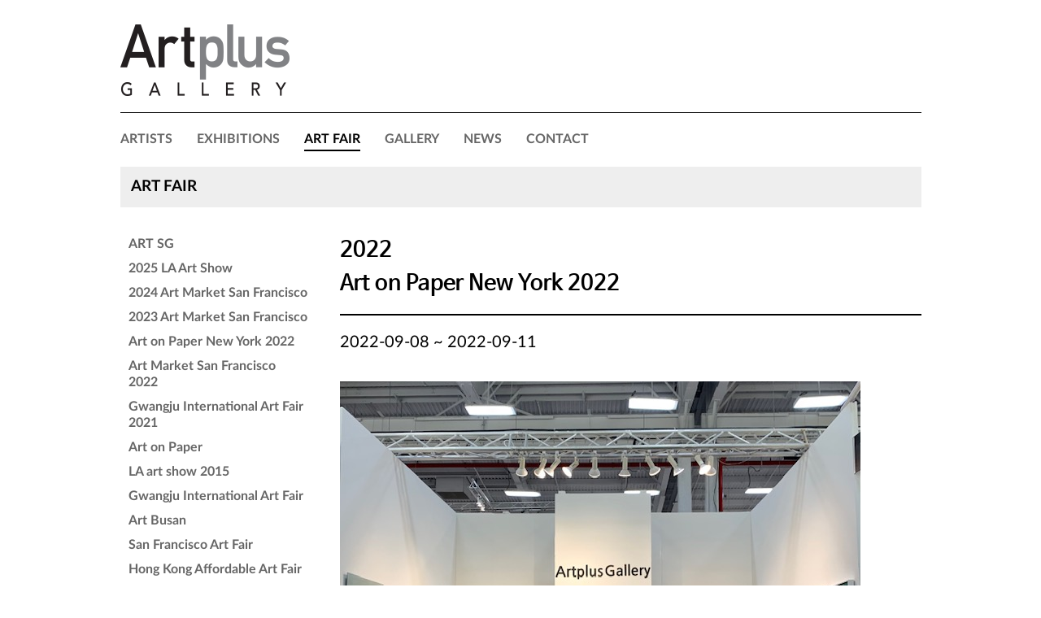

--- FILE ---
content_type: text/html; charset=utf-8
request_url: http://www.artplus-gallery.com/sub3.html?bid=artfair&pid=78
body_size: 8467
content:
<!DOCTYPE html>
<html lang="ko">
<head>
<meta charset="utf-8">
<meta http-equiv="X-UA-Compatible" content="IE=Edge">
<meta name="naver-site-verification" content=""/>
<meta name="description" content="">
<meta property="og:type" content="">
<meta property="og:title" content="">
<meta property="og:description" content="">
<meta property="og:image" content="">
<meta property="og:url" content="">
<title>Artplus GALLERY :: ART FAIR</title>
<link rel="canonical" href="">
<script src="js/modernizr-custom.js"></script>
<link rel="stylesheet" href="js/bxslider/jquery.bxslider.min.css" type="text/css" media="screen" />
<link rel="stylesheet" href="css/comm.css?ver=20181121" type="text/css">
<link rel="stylesheet" href="css/sub.css?ver=20181121" type="text/css">
<script src="js/jquery-1.7.1.js"></script>
<script type="text/javascript" src="js/effect.js?ver=20181121"></script>
<script type="text/javascript" src="js/plugin/lazy/jquery.lazy.min.js"></script>
<script type="text/javascript" src="js/bxslider/jquery.bxslider.min.js"></script>
<!--[if lt IE 9]>
<script src="js/plugin/respond.min.js"></script>
<script src="js/html5shiv.js"></script>
<script src="js/selectivizr-min.js"></script>
<style type="text/css">
	article, aside, details, figcaption, figure, footer, header, hgroup, main, nav, section, summary{display: block;}
</style>
<![endif]-->
</head>
<body>
<div id="wrap">
	<!-- SKIP_NAV -->
	<aside id="skip_nav">
		<a href="#container" title="본문바로가기">본문바로가기</a>
	</aside>
	<!-- HEADER -->	
	<header id="header">
	<div class="header_area">
		<div class="logo"><a href="index.html" title=""><img src="img/comm/logo.png" alt=""/></a></div>
		<div class="menu_box">
			<ul class="menu">
				<li class="menu_item "><a href="sub1.html" title="ARTISTS">ARTISTS</a></li>
				<li class="menu_item "><a href="sub2.html" title="EXHIBITIONS">EXHIBITIONS</a></li>
				<li class="menu_item on"><a href="sub3.html" title="ART FAIR">ART FAIR</a></li>
				<li class="menu_item "><a href="sub4.html" title="GALLERY">GALLERY</a></li>
				<li class="menu_item "><a href="sub5.html" title="NEWS">NEWS</a></li>
				<li class="menu_item "><a href="sub6.html" title="CONTACT">CONTACT</a></li>
			</ul>
		</div>
	</div>
</header>
<aside id="quick_top"><a href="#top" title="상단으로 이동하기"><img src="img/comm/top_btn.png" alt="TOP"/></a></aside>	<!-- SECTION -->
	<section id="container">
		<div class="con_box1 pb105">
			<h1 class="sub_title0">ART FAIR</h1>
			<section class="exhibitions_list_area">
				<nav id="fair_list">
					<!-- 우선은 리스트를 슬라이드로 돌아갈 수 있게 작업했습니다. -->
					<!-- 각 리스트는 최대 10개씩만 들어가게 해달라는 요청이었습니다. -->
					<!-- group_num 변수는 현재 활성화 되어 있는 리스트 페이지의 숫자입니다.(0부터 시작합니다.) -->
					<!-- fair_list_detail 클래스별로 페이지 분류됩니다. -->
					<ul class="fair_list_group">
						<li class="fair_list_group_item">
							<ul class="fair_list_detail">
															<li><a href="sub3.html?bid=artfair&pid=98" title="ART SG">ART SG</a></li>
																<li><a href="sub3.html?bid=artfair&pid=92" title="2025 LA Art Show">2025 LA Art Show</a></li>
																<li><a href="sub3.html?bid=artfair&pid=86" title="2024 Art Market San Francisco">2024 Art Market San Francisco</a></li>
																<li><a href="sub3.html?bid=artfair&pid=84" title="2023 Art Market San Francisco">2023 Art Market San Francisco</a></li>
																<li><a href="sub3.html?bid=artfair&pid=78" title="Art on Paper New York 2022">Art on Paper New York 2022</a></li>
																<li><a href="sub3.html?bid=artfair&pid=77" title="Art Market San Francisco 2022">Art Market San Francisco 2022</a></li>
																<li><a href="sub3.html?bid=artfair&pid=69" title="Gwangju International Art Fair 2021">Gwangju International Art Fair 2021</a></li>
																<li><a href="sub3.html?bid=artfair&pid=68" title="Art on Paper">Art on Paper</a></li>
																<li><a href="sub3.html?bid=artfair&pid=18" title="LA art show 2015">LA art show 2015</a></li>
																<li><a href="sub3.html?bid=artfair&pid=49" title="Gwangju International Art Fair">Gwangju International Art Fair</a></li>
																<li><a href="sub3.html?bid=artfair&pid=43" title="Art Busan">Art Busan</a></li>
																<li><a href="sub3.html?bid=artfair&pid=6" title="San Francisco Art Fair">San Francisco Art Fair</a></li>
																<li><a href="sub3.html?bid=artfair&pid=20" title="Hong Kong Affordable Art Fair">Hong Kong Affordable Art Fair</a></li>
																							<!-- <li class=""><a href="sub3.html?cate=la2015&group_num=0" title="LA art show 2015">LA art show 2015</a></li> -->
							</ul>
						</li>
					</ul>						
					<div class="fair_list_move_box">
						<span class="fair_list_prev mr10" title="Prev"></span>
						<span class="fair_list_next" title="Next"></span>
					</div>
				</nav>
								<!-- 해당 art fair의 사진이 나올 부분 -->
				<div class="menu_list_area fair_view">
					<h2 class="view_title1">
						<span>2022</span><br>
						Art on Paper New York 2022					</h2>
					<p class="fair_term">2022-09-08 ~ 2022-09-11</p>
					<div class="view_content">
						 <ul class="view_img_list">
							<li><img src="/upfile/board/IMG_6157.jpg" alt=""/></li>
							<!-- <li><img src="img/sub/sf2015_fair02.jpg" alt=""/></li>
							<li><img src="img/sub/sf2015_fair03.jpg" alt=""/></li> -->
						</ul>						
						내용이 입력되지 않았습니다.					</div>
				
				</div>
			</section>
		</div>
	</section>
	<!-- FOOTER -->
	<footer	id="footer">
	<div class="footer_inbox">
		<div class="copyright">Copyright (C) Artplus Gallery</div>
		<div class="company_info_area">
			<ul class="company_info_box">
				<li class="company_address">
					<!--<div class="c_address_box">
						<span class="c_address1"><img src="img/comm/loc_icon.png" alt=""/>Seoul</span>
						<span class="c_address2">
							<span>661 Fenley Ave. San Jose. CA 95117.  USA</span><br>
							Tel : 1-650-833-9114<br>
							artplus4gallery@gmail.com<br>
							www.artplus-gallery.com
						</span>
					</div>-->
					<div class="c_address_box mt20">
						<span class="c_address1"><img src="img/comm/loc_icon.png" alt=""/>Sanfrancisco</span>
						<span class="c_address2">
							661 Fenley Ave. San Jose. CA 95117.  USA<br>
							Tel : +1. 650. 833. 9114
						</span>
					</div>
				</li>
				<li class="company_sns mr10">
					<a href="javascript:alert('트위터, 준비중입니다.');" title="트위터 바로가기"><img src="img/comm/twitter_icon.png" alt=""/>Twitter</a><br>
					<a href="javascript:alert('카카오톡, 준비중입니다.');" title="카카오톡 바로가기"><img src="img/comm/kakao_icon.png" alt=""/>Kakao Talk</a><br>
					<a href="javascript:alert('페이스북, 준비중입니다.');" title="페이스북 바로가기"><img src="img/comm/fbook_icon.png" alt=""/>Facebook</a>
				</li>
			</ul>
		</div>
	</div>
</footer></div>
</body>
</html>
<script type="text/javascript">
var menu_list_slider;
$(window).load(function(){
	menu_list_slider = $('.fair_list_group').bxSlider({
		mode: 'fade',
		pager: false,
		auto: false,
		controls: true,
		autoHover: false,
		speed: 500,
		nextSelector: '.fair_list_next',
		prevSelector: '.fair_list_prev',
		nextText: '>',
		prevText: '<'
	});	
	//check all images on the page
	var i = 0;
	$('img').each(function(){
		var content_w = $(".fair_view").outerWidth();
		var img = new Image();
		img.onload = function() {
			i++;				
			if(i == $('img').length){
				$(".view_img_list li").each(function(){					
					var img_w = $(this).outerWidth();
					var img_w_next = $(this).next("li").outerWidth();
					var img_w_next_next = $(this).next("li").next("li").outerWidth();
					if(img_w < content_w / 2 && img_w_next < content_w / 2){
						$(this).next("li").css("float","right");
					}
					if(img_w < content_w / 3 && img_w_next < content_w / 3 && img_w_next_next < content_w / 3){
						$(this).next("li").css("float","right");
						$(this).next("li").next("li").css("float","right");
					}
				});
			}
		}
		img.src = $(this).attr('src');
	});	
});
</script>

--- FILE ---
content_type: text/css
request_url: http://www.artplus-gallery.com/css/comm.css?ver=20181121
body_size: 20137
content:
@charset "utf-8";
@import "reset.min.css";
@import "style.min.css";
@import url('../font/nanumbarungothic.css');

body,html {width:100%; min-width:985px; height:100%; margin:0px; padding:0px; font-size:12px; font-family:'LatoWeb', 'Noto Sans Korean', sans-serif; color:#231f20; -webkit-font-smoothing:antialiased; text-rendering:optimizeLegibility; -moz-osx-font-smoothing: grayscale; font-feature-settings:'liga'; background-color:#fff;}

/* FONT */
@font-face {
    font-family:'LatoWeb';
	font-weight:200;
    src: url('../font/Lato-Thin.eot'); /* IE9 Compat Modes */
    src: url('../font/Lato-Thin.eot?#iefix') format('embedded-opentype'), /* IE6-IE8 */
         url('../font/Lato-Thin.woff2') format('woff2'), /* Modern Browsers */
         url('../font/Lato-Thin.woff') format('woff'), /* Modern Browsers */
         url('../font/Lato-Thin.ttf') format('truetype');
}
@font-face {
    font-family:'LatoWeb';
	font-weight: 300;
    src: url('../font/Lato-Light.eot'); /* IE9 Compat Modes */
    src: url('../font/Lato-Light.eot?#iefix') format('embedded-opentype'), /* IE6-IE8 */
         url('../font/Lato-Light.woff2') format('woff2'), /* Modern Browsers */
         url('../font/Lato-Light.woff') format('woff'), /* Modern Browsers */
         url('../font/Lato-Light.ttf') format('truetype');
}
@font-face {
    font-family:'LatoWeb';
	font-weight:400;
    src: url('../font/Lato-Regular.eot'); /* IE9 Compat Modes */
    src: url('../font/Lato-Regular.eot?#iefix') format('embedded-opentype'), /* IE6-IE8 */
         url('../font/Lato-Regular.woff2') format('woff2'), /* Modern Browsers */
         url('../font/Lato-Regular.woff') format('woff'), /* Modern Browsers */
         url('../font/Lato-Regular.ttf') format('truetype');
}
@font-face {
    font-family:'LatoWeb';
	font-weight:500;
    src: url('../font/Lato-Medium.eot'); /* IE9 Compat Modes */
    src: url('../font/Lato-Medium.eot?#iefix') format('embedded-opentype'), /* IE6-IE8 */
         url('../font/Lato-Medium.woff2') format('woff2'), /* Modern Browsers */
         url('../font/Lato-Medium.woff') format('woff'), /* Modern Browsers */
         url('../font/Lato-Medium.ttf') format('truetype');
}
@font-face {
    font-family:'LatoWeb';
	font-weight:600;
    src: url('../font/Lato-Semibold.eot'); /* IE9 Compat Modes */
    src: url('../font/Lato-Semibold.eot?#iefix') format('embedded-opentype'), /* IE6-IE8 */
         url('../font/Lato-Semibold.woff2') format('woff2'), /* Modern Browsers */
         url('../font/Lato-Semibold.woff') format('woff'), /* Modern Browsers */
         url('../font/Lato-Semibold.ttf') format('truetype');
}
@font-face {
    font-family:'LatoWeb';
	font-weight:700;
    src: url('../font/Lato-Bold.eot'); /* IE9 Compat Modes */
    src: url('../font/Lato-Bold.eot?#iefix') format('embedded-opentype'), /* IE6-IE8 */
         url('../font/Lato-Bold.woff2') format('woff2'), /* Modern Browsers */
         url('../font/Lato-Bold.woff') format('woff'), /* Modern Browsers */
         url('../font/Lato-Bold.ttf') format('truetype');
}
@font-face {
    font-family:'LatoWeb';
	font-weight:800;
    src: url('../font/Lato-Heavy.eot'); /* IE9 Compat Modes */
    src: url('../font/Lato-Heavy.eot?#iefix') format('embedded-opentype'), /* IE6-IE8 */
         url('../font/Lato-Heavy.woff2') format('woff2'), /* Modern Browsers */
         url('../font/Lato-Heavy.woff') format('woff'), /* Modern Browsers */
         url('../font/Lato-Heavy.ttf') format('truetype');
}
@font-face {
    font-family:'LatoWeb';
	font-weight:900;
    src: url('../font/Lato-Black.eot'); /* IE9 Compat Modes */
    src: url('../font/Lato-Black.eot?#iefix') format('embedded-opentype'), /* IE6-IE8 */
         url('../font/Lato-Black.woff2') format('woff2'), /* Modern Browsers */
         url('../font/Lato-Black.woff') format('woff'), /* Modern Browsers */
         url('../font/Lato-Black.ttf') format('truetype');
}

@font-face {
 font-family: 'NanumSquare';
 font-weight: 300;
 src: url('../font/NanumSquareL.eot');
 src: url('../font/NanumSquareL.eot?#iefix') format('embedded-opentype'),
      url('../font/NanumSquareL.woff') format('woff'),
      url('../font/NanumSquareL.ttf') format('truetype');
}
@font-face {
 font-family: 'NanumSquare';
 font-weight: 400;
 src: url('../font/NanumSquareR.eot');
 src: url('../font/NanumSquareR.eot?#iefix') format('embedded-opentype'),
      url('../font/NanumSquareR.woff') format('woff'),
      url('../font/NanumSquareR.ttf') format('truetype');
}
@font-face {
 font-family: 'NanumSquare';
 font-weight: 700;
 src: url('../font/NanumSquareB.eot');
 src: url('../font/NanumSquareB.eot?#iefix') format('embedded-opentype'),
      url('../font/NanumSquareB.woff') format('woff'),
      url('../font/NanumSquareB.ttf') format('truetype');
}
@font-face {
 font-family: 'NanumSquare';
 font-weight: 800;
 src: url('../font/NanumSquareEB.eot');
 src: url('../font/NanumSquareEB.eot?#iefix') format('embedded-opentype'),
      url('../font/NanumSquareEB.woff') format('woff'),
      url('../font/NanumSquareEB.ttf') format('truetype');
}

@font-face {
  font-family: "NanumSquareRound";
  font-style: normal;
  font-weight: 300;
  src: local("../font/NanumSquareRoundL"), /* computer */
    url("../font/NanumSquareRoundL.eot"), /* IE9 Compat Modes */
    url("../font/NanumSquareRoundL.eot?#iefix") format("embedded-opentype"), /* IE6-IE8 */
    url("../font/NanumSquareRoundL.woff2") format("woff2"), /* Modern Browsers */
    url("../font/NanumSquareRoundL.woff") format("woff"), /* Modern Browsers */
    url("../font/NanumSquareRoundL.ttf") format("truetype"); /* Safari, Android, iOS */
}
@font-face {
  font-family: "NanumSquareRound";
  font-style: normal;
  font-weight: 400;
  src: local("../font/NanumSquareRoundR"), /* computer */
    url("../font/NanumSquareRoundR.eot"), /* IE9 Compat Modes */
    url("../font/NanumSquareRoundR.eot?#iefix") format("embedded-opentype"), /* IE6-IE8 */
    url("../font/NanumSquareRoundR.woff2") format("woff2"), /* Modern Browsers */    
    url("../font/NanumSquareRoundR.woff") format("woff"), /* Modern Browsers */
    url("../font/NanumSquareRoundR.ttf") format("truetype"); /* Safari, Android, iOS */
}
@font-face {
  font-family: "NanumSquareRound";
  font-style: normal;
  font-weight: 700;
  src: local("../font/NanumSquareRoundB"), /* computer */
    url("../font/NanumSquareRoundB.eot"), /* IE9 Compat Modes */
    url("../font/NanumSquareRoundB.eot?#iefix") format("embedded-opentype"), /* IE6-IE8 */
    url("../font/NanumSquareRoundB.woff2") format("woff2"), /* Modern Browsers */
    url("../font/NanumSquareRoundB.woff") format("woff"), /* Modern Browsers */
    url("../font/NanumSquareRoundB.ttf") format("truetype"); /* Safari, Android, iOS */
}
@font-face {
  font-family: "NanumSquareRound";
  font-style: normal;
  font-weight: 800;
  src: local("../font/NanumSquareRoundEB"), /* computer */
    url("../font/NanumSquareRoundEB.eot"), /* IE9 Compat Modes */
    url("../font/NanumSquareRoundEB.eot?#iefix") format("embedded-opentype"), /* IE6-IE8 */
    url("../font/NanumSquareRoundEB.woff2") format("woff2"), /* Modern Browsers */
    url("../font/NanumSquareRoundEB.woff") format("woff"), /* Modern Browsers */
    url("../font/NanumSquareRoundEB.ttf") format("truetype"); /* Safari, Android, iOS */
}

@font-face {
    font-family: 'Noto Sans Korean';
    font-style: normal;
    font-weight: 100;
    /*
    src: local('Noto Sans Thin'), local('NotoSans-Thin'),
	url(../font/NotoSansKR-Thin-Hestia.eot),
    url(../font/NotoSansKR-Thin-Hestia.eot?#iefix) format('embedded-opentype'),
    url(../font/NotoSansKR-Thin-Hestia.woff) format('woff'),
    url(../font/NotoSansKR-Thin-Hestia.otf) format('opentype');
	*/
}

@font-face {
    font-family: 'Noto Sans Korean';
    font-style: normal;
    font-weight: 300;
	/*
    src: local('Noto Sans Light'), local('NotoSans-Light'),
    url(../font/NotoSansKR-Light-Hestia.eot),
    url(../font/NotoSansKR-Light-Hestia.eot?#iefix) format('embedded-opentype'),
    url(../font/NotoSansKR-Light-Hestia.woff) format('woff'),
    url(../font/NotoSansKR-Light-Hestia.otf) format('opentype');
	*/
}

@font-face {
    font-family: 'Noto Sans Korean';
    font-style: normal;
    font-weight: 350;
	/*
    src: local('Noto Sans DemiLight'), local('NotoSans-DemiLight'),
    url(/font/NotoSansKR-DemiLight-Hestia.eot),
    url(/font/NotoSansKR-DemiLight-Hestia.eot?#iefix) format('embedded-opentype'),
    url(/font/NotoSansKR-DemiLight-Hestia.woff) format('woff'),
    url(/font/NotoSansKR-DemiLight-Hestia.otf) format('opentype');
	*/
}

@font-face {
    font-family: 'Noto Sans Korean';
    font-style: normal;
    font-weight: 400;
    src: local('Noto Sans Regular'), local('NotoSans-Regular'),
    url(../font/NotoSansKR-Regular-Hestia.eot),
    url(../font/NotoSansKR-Regular-Hestia.eot?#iefix) format('embedded-opentype'),
    url(../font/NotoSansKR-Regular-Hestia.woff) format('woff'),
    url(../font/NotoSansKR-Regular-Hestia.otf) format('opentype');
}

@font-face {
    font-family: 'Noto Sans Korean';
    font-style: normal;
    font-weight: 500;
    src: local('Noto Sans Medium'), local('NotoSans-Medium'),
    url(../font/NotoSansKR-Medium-Hestia.eot),
    url(../font/NotoSansKR-Medium-Hestia.eot?#iefix) format('embedded-opentype'),
    url(../font/NotoSansKR-Medium-Hestia.woff) format('woff'),
    url(../font/NotoSansKR-Medium-Hestia.otf) format('opentype');
}

@font-face {
    font-family: 'Noto Sans Korean';
    font-style: normal;
    font-weight: 700;
    src: local('Noto Sans Bold'), local('NotoSans-Bold'),
    url(../font/NotoSansKR-Bold-Hestia.eot),
    url(../font/NotoSansKR-Bold-Hestia.eot?#iefix) format('embedded-opentype'),
    url(../font/NotoSansKR-Bold-Hestia.woff) format('woff'),
    url(../font/NotoSansKR-Bold-Hestia.otf) format('opentype');
}

@font-face {
    font-family: 'Noto Sans Korean';
    font-style: normal;
    font-weight: 900;
    src: local('Noto Sans Black'), local('NotoSans-Black'),
    url(../font/NotoSansKR-Black-Hestia.eot),
    url(../font/NotoSansKR-Black-Hestia.eot?#iefix) format('embedded-opentype'),
    url(../font/NotoSansKR-Black-Hestia.woff) format('woff'),
    url(../font/NotoSansKR-Black-Hestia.otf) format('opentype');
}

@font-face {
  font-family:'NanumGothic';
  font-style: normal;
  font-weight: 200;
  src: url('../font/NanumGothicLight.eot'); /* IE9 Compat Modes */
  src: url('../font/NanumGothicLight.eot?#iefix') format('embedded-opentype'), /* ie 6,7,8 적용 embedded-opentype ie 8,9 적용 */
       url('../font/NanumGothicLight.woff') format('woff'), /* ie 제외한 나머지 */
       url('../font/NanumGothicLight.ttf') format('truetype'),
       url('../font/NanumGothicLight.svg#NanumGothicLight') format('svg'); /*모바일브라우져를 위해서*/
}
@font-face {
  font-family:'NanumGothic';
  font-style: normal;
  font-weight: 400;
  src: url('../font/NanumGothic.eot'); /* IE9 Compat Modes */
  src: url('../font/NanumGothic.eot?#iefix') format('embedded-opentype'), /* ie 6,7,8 적용 embedded-opentype ie 8,9 적용 */
       url('../font/NanumGothic.woff') format('woff'), /* ie 제외한 나머지 */
       url('../font/NanumGothic.ttf') format('truetype'),
       url('../font/NanumGothic.svg#NanumGothic') format('svg'); /*모바일브라우져를 위해서*/
}
@font-face {
  font-family:'NanumGothic';
  font-style: normal;
  font-weight: 700;
  src: url('../font/NanumGothicBold.eot'); /* IE9 Compat Modes */
  src: url('../font/NanumGothicBold.eot?#iefix') format('embedded-opentype'), /* ie 6,7,8 적용 embedded-opentype ie 8,9 적용 */
       url('../font/NanumGothicBold.woff') format('woff'), /* ie 제외한 나머지 */
       url('../font/NanumGothicBold.ttf') format('truetype'),
       url('../font/NanumGothicBold.svg#NanumGothicBold') format('svg'); /*모바일브라우져를 위해서*/
}
@font-face {
  font-family:'NanumGothic';
  font-style: normal;
  font-weight: 900;
  src: url('../font/NanumGothicExtraBold.eot'); /* IE9 Compat Modes */
  src: url('../font/NanumGothicExtraBold.eot?#iefix') format('embedded-opentype'), /* ie 6,7,8 적용 embedded-opentype ie 8,9 적용 */
       url('../font/NanumGothicExtraBold.woff') format('woff'), /* ie 제외한 나머지 */
       url('../font/NanumGothicExtraBold.ttf') format('truetype'),
       url('../font/NanumGothicExtraBold.svg#NanumGothicExtraBold') format('svg'); /*모바일브라우져를 위해서*/
}

/* WRAP */
#wrap{width:100%; min-width:985px; overflow:hidden;}
.intro_bg{position:relative; z-index:1;}

/* SKIP_NAV */
#skip_nav{position:absolute; width:100%; z-index:10;}
#skip_nav a:visited,
#skip_nav a:link{display:block; width:100%; background-color:#333; color:#fff; text-align:center; box-sizing:border-box; padding:10px; position:absolute; left:0; top:0; top:-100px;}
#skip_nav a:focus,
#skip_nav a:active{top:0;}

/* HEADER */
#header{width:100%; position:relative; margin:0 auto; z-index:10;}
#header .header_area{width:985px; height:auto; box-sizing:border-box; margin:0 auto; position:relative; padding-top:30px; background-color:#fff; overflow:hidden;}
#header .header_area .logo{width:100%; vertical-align:top; height:auto; text-align:left; box-sizing:border-box; padding-bottom:20px; border-bottom:1px solid #000;}
#header .header_area .logo a{display:inline-block; vertical-align:top;}
#header .header_area .menu_box{width:100%; height:auto; box-sizing:border-box; vertical-align:top;}
#header .header_area .menu_box ul{display:inline-block; width:auto; height:auto; overflow:hidden; text-align:left; padding:22.5px 0;}
#header .header_area .menu_box ul li{display:inline-block; vertical-align:top; float:left; box-sizing:border-box; margin-right:30px;}
#header .header_area .menu_box ul li:last-child{margin-right:0;}
#header .header_area .menu_box ul li a{display:block; width:100%; height:auto; font-size:16px; font-weight:700; letter-spacing:0; line-height:1.15; color:#666; position:relative; z-index:1;}
#header .header_area .menu_box ul li.on a{color:#000;}
#header .header_area .menu_box ul li.on a::after{content:""; width:100%; height:2px; background-color:#000; position:absolute; bottom:-6px; left:0; z-index:2;}
#header .header_area .menu_box ul li:hover a{color:#000;}
#header .header_area .menu_box ul li:hover a::after{content:""; width:100%; height:2px; background-color:#000; position:absolute; bottom:-6px; left:0; z-index:2;}

/* left_menu */
#gnb{position:fixed; width:100%; top:0; left:-100%; z-index:15000; overflow-y:auto; background-color:rgba(0,0,0,0.6);}

/* quick*/
#quick_box{display:none;}
#quick_top{position:fixed; display:none; width:32px; height:32px; bottom:200px; left:50%; margin-left:492.5px; z-index:100;}
.sub_bg #quick_top{display:inline-block;}

@media (max-width: 1350px) {
#quick_top{right:0; margin-left:0; left:auto;}
}
/* FOOTER */
#footer{box-sizing:border-box; width:100%;}
#footer .footer_inbox{width:985px; height:auto; box-sizing:border-box; margin:0 auto; border-top:1px solid #000; padding-top:20px; padding-bottom:50px; overflow:hidden;}
#footer .footer_inbox .copyright{display:inline-block; vertical-align:top; float:left; font-size:12px; font-weight:400; letter-spacing:-0.05px; color:#000; line-height:1; text-align:left;}
#footer .footer_inbox .company_info_area{display:inline-block; vertical-align:top; float:right;}
#footer .footer_inbox .company_info_area .company_info_box{display:inline-block; vertical-align:top; clear:both; overflow:hidden;}
#footer .footer_inbox .company_info_area .company_info_box li{display:inline-block; vertical-align:top; float:left;}
#footer .footer_inbox .company_info_area .company_info_box .company_address .c_address_box{width:100%; height:auto; box-sizing:border-box; overflow:hidden;}
#footer .footer_inbox .company_info_area .company_info_box .company_address .c_address_box .c_address1{display:inline-block; vertical-align:top; float:left; width:105px; height:auto; box-sizing:border-box; font-size:13px; font-weight:900; letter-spacing:-0.25px; color:#000; line-height:1; text-align:left;}
#footer .footer_inbox .company_info_area .company_info_box .company_address .c_address_box .c_address1 img{display:inline-block; vertical-align:top; margin-right:5px;}
#footer .footer_inbox .company_info_area .company_info_box .company_address .c_address_box .c_address2{display:inline-block; vertical-align:top; float:left; width:auto; height:auto; box-sizing:border-box; font-size:12px; font-weight:400; color:#333; letter-spacing:0; line-height:1.57; text-align:left; font-family: 'LatoWeb';}
#footer .footer_inbox .company_info_area .company_info_box .company_address .c_address_box .c_address2 span{font-family:'NanumGothic';}
#footer .footer_inbox .company_info_area .company_info_box .company_sns{margin-left:30px;}
#footer .footer_inbox .company_info_area .company_info_box .company_sns a{display:inline-block; font-size:12px; font-weight:400; letter-spacing:-0.05px; color:#000; line-height:20px; margin-bottom:5px;}
#footer .footer_inbox .company_info_area .company_info_box .company_sns a img{display:inline-block; vertical-align:top; margin-right:5px;}

.pop_layer{display:none; width:100%; height:100%; background:url('../img/sub/bg_black.png'); position:fixed; top:0; left:0; z-index:999999; overflow-y:scroll;}
.pop_layer1 section{position:relative; width:80%; height:auto; background-color:#fff; margin:10% auto 0;}
.pop_layer section .pop_close{position:absolute; top:0; right:-30px; width:30px; height:30px;}
.pop_layer section .title{padding:10px; font-size:16px; letter-spacing:-1px; font-weight:700; background-color:#f6f6f6; color:#2da5b8;}
.pop_layer section .title span{float:right; font-size:13px; font-weight:400; color:#666; padding-top:7px;}
.pop_layer section .text{font-size:13px; color:#797979; padding:10px; line-height:1.4; letter-spacing:-0.25px;}

/* PAGING */
.paging{text-align:center; font-size:12px; margin-top:30px; position:relative; margin-bottom:50px;}
.paging  a{color:#6d6d6d}
.paging .link_page{border:1px solid #d1d1d1; color:#5a5a5a; display:inline-block; font-weight:500; text-align:center; width:24px; height:24px; line-height:24px; margin-left:-1px;}
.paging .link_page:hover{position:relative; z-index:1; border:1px solid #7c7c7c;}
.paging .link_page_on{position:relative; z-index:1; border:1px solid #7c7c7c; color:#a5957a; display:inline-block; text-align:center; width:24px; height:24px; font-weight:700; line-height:24px;}
.paging .btn_prev{display:inline-block; text-align:center; width:24px; height:24px; line-height:24px; margin-right:7.5px; color:#5a5a5a; font-weight:900; border:1px solid #d5d5d5; background-color:#fff;}
.paging .btn_next{display:inline-block; text-align:center; width:24px; height:24px; line-height:24px; margin-left:7.5px; color:#5a5a5a; font-weight:900; border:1px solid #d5d5d5; background-color:#fff;}

.mr_no{margin-right:0 !important;}
.ml_no{margin-left:0 !important;}
.mt_no{margin-top:0 !important;}
.mb_no{margin-bottom:0 !important;}
.pr_no{padding-right:0 !important;}
.pl_no{padding-left:0 !important;}
.pt_no{padding-top:0 !important;}
.pb_no{padding-bottom:0 !important;}

.bt_no{border-top:0 !important;}
.br_no{border-right:0 !important;}
.bl_no{border-left:0 !important;}
.bb_no{border-bottom:0 !important;}

.ta_l{text-align:left !important;}
.ta_r{text-align:right !important;}
.ta_c{text-align:center !important;}

.fl{float:left !important;}
.fr{float:right !important;}

.width0{width:50px;}
.width1{width:10%;}
.width2{width:20%;}
.width3{width:30%;}
.width4{width:40%;}
.width5{width:50%;}
.width6{width:60%;}
.width7{width:70%;}
.width8{width:80%;}
.width9{width:90%;}
.width10{width:100%;}

.hide{visibility:hidden; overflow:hidden; width:0; height:0; font-size:0; line-height:0}

.clr{clear:both;}

--- FILE ---
content_type: text/css
request_url: http://www.artplus-gallery.com/css/sub.css?ver=20181121
body_size: 42873
content:
/* 글자색 */
.color1{color:#fff !important;}

/* font style */
.italic{font-style:italic !important;}

/* 배경색 */
.bgcolor1{background-color:#fff;}

/* background-img */
.bgimg1{z-index:2;}

#container{width:100%; height:100%; min-width:985px;}
.sub_page{width:100%; height:auto; box-sizing:border-box; padding-top:90px;}

/* 기본 박스 사이즈 */
.con_box1{width:985px; margin:0 auto; position:relative; box-sizing:border-box;}
.con_box2{width:100%; position:relative; box-sizing:border-box;}
.sub_title0{font-size:19px; font-weight:700; letter-spacing:0; line-height:50px; box-sizing:border-box; text-indent:13px; text-align:left; background-color:#eee; color:#010101; margin-bottom:20px;}

/* Artists */
.artist_list{width:100%; height:auto; box-sizing:border-box; overflow:hidden;}
.artist_list .artist_list_item{display:inline-block; vertical-align:top; float:left; width:316px; height:auto; box-sizing:border-box; margin-top:60px; margin-right:18.5px; text-align:left;}
.artist_list .artist_list_item:nth-child(-n+3){margin-top:0;}
.artist_list .artist_list_item:nth-child(3n){margin-right:0;}
.artist_list .artist_list_item a{display:block; width:100%; height:100%;}
.artist_list .artist_list_item .artist_thumb{display:block; width:100%; height:286px; box-sizing:border-box; position:relative; z-index:1; overflow:hidden;}
.artist_list .artist_list_item .artist_thumb .artist_thumb_img{width:100%; height:auto; position:absolute; top:0; left:0; right:0; bottom:0; margin:auto; z-index:2;}
.artist_list .artist_list_item .artist_thumb .artist_thumb_overbg{width:100%; height:100%; background:url('../img/sub/artist_thumb_overbg.png') repeat center; position:absolute; top:0; left:0; z-index:3; display:none;}
.artist_list .artist_list_item .artist_thumb .artist_thumb_overbg .overbg_text{width:100%; height:auto; box-sizing:border-box; text-align:center; margin-top:106.5px;}
.artist_list .artist_list_item .artist_thumb .artist_thumb_overbg .overbg_text span{display:inline-block; vertical-align:top; font-size:18px; font-weight:400; letter-spacing:0; line-height:1; color:#000; font-family:'Noto Sans Korean'; margin-bottom:20px; text-transform:uppercase;}
.artist_list .artist_list_item .artist_thumb .artist_thumb_overbg .overbg_text img{display:inline-block; vertical-align:top;}
.artist_list .artist_list_item .artist_name{font-size:13px; font-weight:400; letter-spacing:0.25px; color:#333; line-height:1.2; margin-top:15px; text-transform:uppercase;}

/* Artists - artwork */
.thumbnail_title{width:100%; height:268px; box-sizing:border-box; overflow:hidden; background-color:#eee; border-bottom:2px solid #000; margin-bottom:25px;}
.thumbnail_title .artwork_title{display:inline-block; vertical-align:top; float:left; width:424px; height:100%; box-sizing:border-box; text-align:center; padding-top:60.5px;}
.thumbnail_title .artwork_title span{display:inline-block; vertical-align:top; box-sizing:border-box; position:relative; font-size:19px; font-weight:400; letter-spacing:0; line-height:1; color:#010101; padding-bottom:16px; margin-bottom:17px;}
.thumbnail_title .artwork_title span::after{content:""; display:inline-block; width:19px; height:1px; background-color:#878787; position:absolute; bottom:0; left:50%; margin-left:-9.5px;}
.thumbnail_title .artwork_title h2{font-size:31px; font-weight:700; line-height:1; letter-spacing:0; color:#010101; margin-bottom:35px;}
.thumbnail_title .artwork_title .title_btn{width:100%; height:auto; box-sizing:border-box;}
.thumbnail_title .artwork_title .title_btn button{display:inline-block; vertical-align:top; box-sizing:border-box; width:121px; height:27px; border:1px solid #b7b7b7; font-size:12px; font-weight:300; letter-spacing:0; color:#000; line-height:25px; background:none; cursor:pointer;}
.thumbnail_title .artwork_title .title_btn button.on{border-color:#000; font-weight:700;}
.thumbnail_title .artwork_thumb{display:inline-block; vertical-align:top; float:left; width:561px; height:100%; position:relative; overflow:hidden;}
.thumbnail_title .artwork_thumb img{display:block; width:100%; height:auto; position:absolute; top:0; left:0; right:0; bottom:0; margin:auto;}

.artwork_list{width:100%; height:auto; box-sizing:border-box; overflow:hidden;}
.artwork_list .artwork_list_item{display:inline-block; vertical-align:top; float:left; width:270px; height:auto; box-sizing:border-box; margin-top:30px; margin-right:87.5px; text-align:left;}
.artwork_list .artwork_list_item:nth-child(-n+3){margin-top:0;}
.artwork_list .artwork_list_item:nth-child(3n){margin-right:0;}
.artwork_list .artwork_list_item a{display:block; width:100%; height:100%;}
.artwork_list .artwork_list_item .artwork_thumb{display:block; width:100%; height:220px; box-sizing:border-box; position:relative; z-index:1; overflow:hidden; background-color:#f7f6f6;}
.artwork_list .artwork_list_item .artwork_thumb .artwork_thumb_img{width:100%; height:auto; position:absolute; top:0; left:0; right:0; bottom:0; margin:auto; z-index:2;}
.artwork_list .artwork_list_item .artwork_name{margin-top:10px;}
.artwork_list .artwork_list_item .artwork_name .artwork_name_title{font-size:15px; font-weight:400; letter-spacing:0; line-height:1.2; color:#333; word-wrap:break-word; display:-webkit-box; -webkit-line-clamp:1; -webkit-box-orient:vertical; word-break:keep-all; overflow:hidden; height:18px;}
.artwork_list .artwork_list_item .artwork_name .artwork_name_text{font-size:12px; font-weight:400; letter-spacing:0; line-height:1.3; color:#999; margin-top:3px; word-wrap:break-word; display:-webkit-box; -webkit-line-clamp:1; -webkit-box-orient:vertical; word-break:keep-all; overflow:hidden; height:15px;}

.biography_area{width:100%; height:auto; box-sizing:border-box; overflow:hidden; padding-top:45px; text-align:left;}
.biography_area .biography_title_box{display:inline-block; vertical-align:top; float:left; width:424px; height:auto; box-sizing:border-box; padding-left:35px;}
.biography_area .biography_title_box h3{font-size:25px; font-weight:700; letter-spacing:0; line-height:1; color:#333; font-family:'Noto Sans Korean'; margin-bottom:20px;}
.biography_area .biography_title_box p{font-size:16px; font-weight:400; letter-spacing:0; line-height:1.3; color:#333; font-family:'Noto Sans Korean';}
.biography_area .biography_title_box p span{letter-spacing:1px;}
.biography_area .biography_history{display:inline-block; vertical-align:top; float:left; width:561px; height:auto; box-sizing:border-box; padding-right:35px;}
.biography_area .biography_history .history_box{width:100%; height:auto; box-sizing:border-box; margin-bottom:35px; font-family:'Noto Sans Korean'; word-break:keep-all;}
.biography_area .biography_history .history_box:last-child{margin-bottom:0;}
.biography_area .biography_history .history_box h4{font-size:15px; font-weight:700; letter-spacing:0; line-height:1.2; margin-bottom:10px; color:#333;}
.biography_area .biography_history .history_box .history_list.type1{width:100%; height:auto; box-sizing:border-box;}
.biography_area .biography_history .history_box .history_list.type1 .history_list_item{font-size:13px; font-weight:400; letter-spacing:0; line-height:1.4; margin-bottom:5px;}
.biography_area .biography_history .history_box .history_list.type1 .history_list_item:last-child{margin-bottom:0;}
.biography_area .biography_history .history_box .history_list.type2{width:auto; min-width:100%; max-width:none; table-layout:fixed;}
.biography_area .biography_history .history_box .history_list.type2 .history_list_item{display:table-row; width:100%;}
.biography_area .biography_history .history_box .history_list.type2 .history_list_item .list_cell{display:table-cell; font-size:13px; font-weight:400; letter-spacing:0; line-height:1.4; padding-bottom:5px;}
.biography_area .biography_history .history_box .history_list.type2 .history_list_item .list_cell.history_year{width:35px;}


/* View page */
.view_box{width:100%; height:auto; box-sizing:border-box;}
.artwork_view{width:745px; height:auto; margin:0 auto;}
.artwork_view .view_close{width:100%; height:auto; box-sizing:border-box; text-align:right; padding-bottom:10px;}
.artwork_view .view_close button{display:inline-block; vertical-align:top; border:0; background:none; margin:0; padding:0; outline:none; cursor:pointer;}
.artwork_view .bx-wrapper{margin:0; box-shadow:none; border:0; background:transparent;}
.artwork_view .bx-wrapper .bx-controls-direction a{margin-top:-21px; width:42px; height:42px;}
.artwork_view .bx-wrapper .bx-prev{left:-72px; background:url('../img/sub/artwork_prev.png') no-repeat top;}
.artwork_view .bx-wrapper .bx-next{right:-72px; background:url('../img/sub/artwork_next.png') no-repeat top;}
.artwork_view .bx-wrapper .bx-prev:focus, .artwork_view .bx-wrapper .bx-prev:hover{background-position:bottom;}
.artwork_view .bx-wrapper .bx-next:focus, .artwork_view .bx-wrapper .bx-next:hover{background-position:bottom;}
.artwork_view .artwork_view_slides{width:100%; height:auto; box-sizing:border-box; margin:0 auto; position:relative;}
.artwork_view .artwork_view_slides .artwork_view_list_item{width:100%; height:auto; box-sizing:border-box; vertical-align:top;}
.artwork_view .artwork_view_slides .artwork_view_list_item .artwork_view_thumb{width:100%; height:auto; box-sizing:border-box; position:relative; margin-bottom:15px;}
.artwork_view .artwork_view_slides .artwork_view_list_item .artwork_view_thumb .artwork_view_thumb_img{width:100%; height:auto;}
.artwork_view .artwork_view_slides .artwork_view_list_item .artwork_view_name{width:100%; height:auto; box-sizing:border-box; word-break:keep-all; padding-bottom:5px;}
.artwork_view .artwork_view_slides .artwork_view_list_item .artwork_view_name .artwork_view_name_title{font-size:18px; font-weight:700; letter-spacing:0; line-height:1.1; color:#333; font-family:'Noto Sans Korean'; margin-bottom:10px;}
.artwork_view .artwork_view_slides .artwork_view_list_item .artwork_view_name .artwork_view_name_text{font-size:12px; font-weight:400; letter-spacing:0; line-height:1.3; color:#333; font-family:'Noto Sans Korean';}

/* exhibitions */
.exhibitions_list_area{width:100%; height:auto; box-sizing:border-box; overflow:hidden; padding-top:15px;}
#list_nav{display:inline-block; vertical-align:top; float:left; width:240px; height:auto; box-sizing:border-box; padding:0 10px;}
#list_nav ul{width:100%; height:auto; box-sizing:border-box;}
#list_nav ul li{width:100%; height:auto; box-sizing:border-box; word-break:keep-all; margin-bottom:10px;}
#list_nav ul li:last-child{margin-bottom:0;}
#list_nav ul li a{display:block; font-size:16px; font-weight:700; letter-spacing:0; line-height:1.2; text-align:left; color:#666;}
#list_nav ul li a:hover{color:#000;}
#list_nav ul li.on a{color:#000;}
.menu_list_area{display:inline-block; vertical-align:top; float:left; width:745px; height:auto; box-sizing:border-box;}
.menu_list_area .list_part{width:100%; height:auto; box-sizing:border-box; margin-bottom:60px;}
.menu_list_area .list_part:last-child{margin-bottom:0;}
.menu_list_area .list_part h2{font-size:19px; font-weight:900; letter-spacing:0; line-height:1.2; text-align:left; color:#000; margin-bottom:15px;}
.menu_list_area .list_part .exhibition_list{width:100%; height:auto; box-sizing:border-box;}
.menu_list_area .list_part .exhibition_list .exhibition_list_item{width:100%; height:auto; box-sizing:border-box; overflow:hidden; padding:25px 0; border-bottom:1px solid #e8e8e8;}
.menu_list_area .list_part .exhibition_list .exhibition_list_item:first-child{padding-top:0;}
.menu_list_area .list_part .exhibition_list .exhibition_list_item a{display:block; width:100%; height:100%; overflow:hidden;}
.menu_list_area .list_part .exhibition_list .exhibition_list_item .exhibition_thumb{display:inline-block; vertical-align:top; float:left; width:268px; height:154px; overflow:hidden; position:relative;}
.menu_list_area .list_part .exhibition_list .exhibition_list_item .exhibition_thumb img{display:block; width:100%; height:auto; position:absolute; top:0; left:0; right:0; bottom:0; margin:auto;}
.menu_list_area .list_part .exhibition_list .exhibition_list_item .exhibition_info{display:inline-block; vertical-align:top; float:left; box-sizing:border-box; width:477px; height:154px; text-align:left; padding:0 18px; word-break:keep-all; font-family:'Nanum Barun Gothic'; position:relative;}
.menu_list_area .list_part .exhibition_list .exhibition_list_item .exhibition_info .exhibition_info_title{font-size:18px; font-weight:700; letter-spacing:0; line-height:1.3; color:#000; margin-bottom:35px;}
.menu_list_area .list_part .exhibition_list .exhibition_list_item .exhibition_info .exhibition_info_title .up_icon{display:inline-block; vertical-align:top; font-size:11px; font-weight:700; letter-spacing:0; color:#fff; line-height:23px; border-radius:10px; box-sizing:border-box; padding:0 7px; background-color:#ff5400; margin-left:10px;}
.menu_list_area .list_part .exhibition_list .exhibition_list_item .exhibition_info .exhibition_info_text{display:block; width:100%; height:auto; font-size:14px; font-weight:400; letter-spacing:0; line-height:1.5; color:#999; position:absolute; bottom:30px; left:0; padding:0 18px;}
.menu_list_area .list_part .exhibition_list .exhibition_list_item .exhibition_info button[type="button"]{display:inline-block; width:auto; height:21px; line-height:19px; border:1px solid #666; text-align:left; padding:0 10px; font-size:10px; font-weight:400; letter-spacing:1px; color:#000; font-family:'Noto Sans Korean'; position:absolute; bottom:0; left:18px; background:#fff;}
.menu_list_area .list_part .exhibition_list .exhibition_list_item .exhibition_info button[type="button"]:hover{color:#fff; background:#000; border-color:#000;}
.menu_list_area .list_part .exhibition_list .exhibition_list_item .exhibition_info button[type="button"] span{display:inline-block; vertical-align:top; margin-left:20px;}

.pager_box{width:100%; height:auto; box-sizing:border-box; margin-top:20px;}
.pager_box .page_move_btn, .pager_box .page_number_box{display:inline-block; vertical-align:top; font-size:19px; font-weight:400; letter-spacing:2px; line-height:1.3; color:#333;}
.pager_box.font_type2 .page_move_btn, .pager_box.font_type2 .page_number_box{font-size:12px;}
.pager_box .page_number_box{width:auto; max-width:400px; overflow:hidden; padding:0 10px;}
.pager_box .page_number_box li{display:inline-block; vertical-align:top; float:left; margin-right:10px; }
.pager_box .page_number_box li:last-child{margin-right:0;}
.pager_box .page_number_box li a{display:block; padding:0 2.5px;}
.pager_box .page_number_box li.current a{font-weight:700; color:#000;}

/* Exhibition view */
.view_title1{width:100%; height:auto; box-sizing:border-box; font-size:27px; font-weight:700; letter-spacing:0; line-height:1.3; color:#000; text-align:left; font-family:'Nanum Barun Gothic'; padding-bottom:20px; border-bottom:2px solid #000; margin-bottom:20px;}
.view_title1 span{display:inline-block; font-size:22.45px; font-weight:400; line-height:1; margin-bottom:10px;}
.exhibition_term{font-size:20px; font-weight:400; letter-spacing:0; line-height:1.3; text-align:left; color:#000; margin-bottom:35px;}
.view_content{width:100%; height:auto; box-sizing:border-box; word-break:keep-all; margin-bottom:55px;}
.view_content img{width:auto; max-width:100%;}
.page_move_box{width:100%; height:auto; box-sizing:border-box; overflow:hidden; text-align:right;}
.page_move_box .page_move_btn{display:inline-block; vertical-align:top; width:auto; height:21px; box-sizing:border-box; text-align:center; font-size:10px; font-weight:400; letter-spacing:0.7px; color:#000; line-height:19px; border:1px solid #666; padding:0 10px; background:#fff; cursor:pointer;}
.page_move_box .page_move_btn img{display:inline-block; vertical-align:top; margin-top:4.5px;}

/* Art Fair */
#fair_list{display:inline-block; vertical-align:top; float:left; width:240px; height:auto; box-sizing:border-box; padding:0 10px;}
#fair_list .bx-wrapper{border:0; padding:0; background:none; box-shadow:none; margin:0;}
#fair_list ul.fair_list_group{width:100%; height:auto; box-sizing:border-box; clear:both;}
#fair_list ul.fair_list_group li.fair_list_group_item{width:100%; height:auto; box-sizing:border-box; word-break:keep-all; overflow:hidden; position:relative;}
#fair_list ul.fair_list_group li.fair_list_group_item .fair_list_detail{width:100%; height:auto; box-sizing:border-box; position:absolute; top:0; left:0; display:none;}
#fair_list ul.fair_list_group li.fair_list_group_item .fair_list_detail:first-child{position:relative; display:block;}
#fair_list ul.fair_list_group li.fair_list_group_item .fair_list_detail li{width:100%; height:auto; box-sizing:border-box; margin-bottom:10px;}
#fair_list ul.fair_list_group li.fair_list_group_item .fair_list_detail li:last-child{margin-bottom:0;}
#fair_list ul.fair_list_group li.fair_list_group_item .fair_list_detail li a{display:block; font-size:16px; font-weight:700; letter-spacing:0; line-height:1.3; text-align:left; color:#666;}
#fair_list ul.fair_list_group li.fair_list_group_item .fair_list_detail li.on a{color:#000;}
#fair_list .fair_list_move_box{width:100%; height:auto; box-sizing:border-box; margin-top:35px; text-align:left;}
#fair_list .fair_list_move_box span{display:inline-block; vertical-align:top;}
#fair_list .fair_list_move_box span a{font-size:16px; font-weight:700; letter-spacing:0; color:#666;}

.fair_view{padding-left:30px;}
.fair_view .view_title1{width:100%; height:auto; box-sizing:border-box; font-size:27px; font-weight:700; letter-spacing:0; line-height:1.3; color:#000; text-align:left; font-family:'Nanum Barun Gothic'; padding-bottom:20px; border-bottom:2px solid #000; margin-bottom:20px;}
.fair_view .view_title1 span{display:inline-block; line-height:1; margin-bottom:10px; font-size:27px; font-weight:700;}
.fair_view .fair_term{font-size:20px; font-weight:400; letter-spacing:0; line-height:1.3; text-align:left; color:#000; margin-bottom:35px;}
.fair_view .view_content{width:100%; height:auto; box-sizing:border-box; word-break:keep-all; margin-bottom:55px;}
.fair_view .view_content .view_img_list{width:100%; height:auto; box-sizing:border-box; overflow:hidden;}
.fair_view .view_content .view_img_list li{display:inline-block; vertical-align:top; float:left; margin-bottom:20px;}
.fair_view .view_content img{width:auto; max-width:100%;}

/* Gallery */
.caption_img_box{width:100%; height:auto; box-sizing:border-box; position:relative; z-index:1;}
.caption_img_box img{position:relative; z-index:1;}
.caption_img_box .caption_box{display:block; width:100%; height:30px; box-sizing:border-box; text-align:center; background-color:#000; opacity:0.28; position:absolute; bottom:0; left:0; z-index:2;}
.caption_img_box .caption_text{display:inline-block; width:100%; height:auto; font-size:12px; font-weight:400; letter-spacing:0.25px; color:#fff; opacity:0.7; line-height:30px; z-index:3; position:absolute; bottom:0; left:0; text-align:center;}
.float_text_img_box{width:100%; height:auto; box-sizing:border-box; overflow:hidden;}
.float_text_img_box .float_text{display:inline-block; vertical-align:top; float:left; width:auto; height:auto; max-width:705px; font-size:14px; font-weight:400; letter-spacing:-0.25px; line-height:2; color:#000; text-align:left; font-family:'Nanum Barun Gothic'; word-break:keep-all;}
.float_text_img_box .float_img{display:inline-block; vertical-align:top; float:right; width:auto; height:auto;}

/* News */
.news_list_area{width:100%; height:auto; box-sizing:border-box; overflow:hidden; background:#fff;}
.news_list_area .title{display:inline-block; vertical-align:top; float:left; width:245px; height:auto; box-sizing:border-box; text-align:left; padding:0 15px; font-size:17px; font-weight:700; letter-spacing:0; color:#000; line-height:1.7;}
.news_list_area .news_list_box{display:inline-block; vertical-align:top; float:left; width:740px; height:auto; box-sizing:border-box;}
.news_list_area .news_list_box .news_table{width:auto; max-width:none; min-width:100%; table-layout:fixed;}
.news_list_area .news_list_box .news_table th, .news_list_area .news_list_box .news_table td{box-sizing:border-box; padding-top:10px; padding-bottom:10px; vertical-align:middle;}
.news_list_area .news_list_box .news_table th{font-size:12px; font-weight:700; letter-spacing:0; text-align:center; line-height:1.2; border-top:2px solid #000;}
.news_list_area .news_list_box .news_table td{font-size:12px; font-weight:400; letter-spacing:0; text-align:center; line-height:1.3; border-bottom:1px solid #bfbfbf;}
.news_list_area .news_list_box .news_table td a{display:block; width:100%; height:14px; box-sizing:border-box; font-size:12px; font-weight:400; letter-spacing:0; line-height:1.2; text-align:left; padding:0 10px;white-space:normal; word-wrap:break-word; display:-webkit-box; -webkit-line-clamp:1; -webkit-box-orient:vertical; overflow:hidden;}
.news_list_area .news_list_box .news_table tr:first-child td{border-top:1px solid #000;}
.news_list_area .news_list_box .news_table tr:last-child td{border-bottom-color:#000;}

/* News view */
.news_view_box{display:inline-block; vertical-align:top; float:left; width:740px; height:auto; box-sizing:border-box;}
.news_view_box .news_view_title{width:100%; height:auto; box-sizing:border-box; font-size:20px; font-weight:700; letter-spacing:0; line-height:1.2; text-align:left; color:#000; padding:0 5px 15px 5px; border-bottom:2px solid #000; word-break:keep-all; font-family:'Nanum Barun Gothic';}
.news_view_box .view_info{width:100%; height:auto; box-sizing:border-box; padding:10px 5px; overflow:hidden; text-align:left; border-bottom:1px solid #bfbfbf;}
.news_view_box .view_info span{display:inline-block; vertical-align:top; float:left; font-size:12px; font-weight:400; letter-spacing:0; color:#000; line-height:1.2;}
.news_view_box .view_info .view_hit{float:right;}
.news_view_box .view_content2{width:100%; height:auto; box-sizing:border-box; overflow:hidden; text-align:left; padding:20px 5px 85px 5px; font-family:'Nanum Barun Gothic'; word-break:keep-all; border-bottom:1px solid #ddd9d4; margin-bottom:10px;}
.news_view_box .view_content2 img{display:inline-block; vertical-align:top; width:auto; height:auto; max-width:100%;}

/* location */
.location_area{width:100%; height:auto; box-sizing:border-box; overflow:hidden;}
.location_area .location_text{display:inline-block; vertical-align:top; box-sizing:border-box; float:left; font-size:16px; font-weight:400; letter-spacing:0; line-height:1.53; word-break:keep-all; padding-left:15px; color:#000;}
.location_area .location_text strong{display:inline-block; font-size:16.8px; font-weight:900;}
.location_area .location_text .text_type1{display:inline-block; font-size:15px; font-weight:400; line-height:1.25; font-family:'Nanum Barun Gothic';}
.location_area .location_text .color_type1{display:inline-block; font-size:15px; font-weight:400; letter-spacing:-0.2px; color:#cc6633; line-height:1.5;}
.location_area .location_text .color_type1 a{color:#cc6633;}
.location_area .location_text .location_sns{display:inline-block; font-size:12.65px; font-weight:400; letter-spacing:-0.05px; color:#000; line-height:20px; margin-bottom:5px;}
.location_area .location_text .location_sns img{display:inline-block; vertical-align:top; margin-right:5px;}
.location_area .location_img{display:inline-block; vertical-align:top; float:right;}

/* privacy.html */
.content_title{font-size:24px; font-weight:400; letter-spacing:-0.25px; color:#312f2f; text-align:center; line-height:1.26; margin-bottom:20px;}
.privacy_box{background-color:#fafafa; padding:10px; border:1px solid #dbdbdb; font-size:12.5px; font-weight:400; color:#6a6766; letter-spacing:-1px; line-height:1.5; margin: 15px 3% 60px; word-break:keep-all;}
.privacy_tit{padding:0 4%; font-size: 16px; font-weight: 500; letter-spacing: -1px; margin-bottom:5px; display:inline-block;}
/* .agree_txt dt{font-size: 16px; font-weight: 700; letter-spacing: -1px; padding: 5px 0px;}
.agree_txt .txt{ background-color: #fafafa; border: 1px solid #dbdbdb; letter-spacing: -0.5px; line-height: 1.5;} */

.agree_txt dt{font-size: 16px; font-weight: 700; letter-spacing: -1px; padding: 5px 0px;}
.agree_txt .txt{height: 200px; overflow-y: scroll; background-color: #fff; border: 1px solid #dbdbdb; letter-spacing: -0.5px; line-height: 1.5; padding:10px 3%;}

.pw_box{padding:30px 4%; background-color:#fafafa; margin-top:20px;}
.pw_box p{text-align:center;}

.tab_type5{width:94%;display:block;margin:0 3%;}
.tab_type5 li{float:left; width:20%; border:1px solid #e0e0e0; box-sizing:border-box; background-color:#fff; text-align:center; font-size:11px;padding:5px 0px;border-left:0px;height:30px; line-height:20px;}
.tab_type5 li:first-child{border-left:1px solid #e0e0e0;}
.tab_type5 li.on{background-color:#2058c3;}
.tab_type5 li.on a{color:#fff;}

.cate{font-size:13px; text-align:left; font-weight:700;width:94%; margin:0 3% 15px 3%; letter-spacing:-0.5px;}
.cate input{vertical-align:baseline; margin:0;}
.cate label{display:inline-block; margin-right:0.5%;}
.cate label:last-child{margin-right:0;}

.tab_type6{width:94%;display:block;margin:0 3%;}
.tab_type6 li{float:left; width:16.66%; border:1px solid #e0e0e0; box-sizing:border-box; background-color:#fff; text-align:center; font-size:11px;padding:5px 0px;border-left:0px;height:30px; line-height:20px;}
.tab_type6 li:first-child{border-left:1px solid #e0e0e0;}
.tab_type6 li.on{background-color:#2058c3;}
.tab_type6 li.on a{color:#fff;}

.tit_box{margin: 0 auto; padding: 10px 3% 20px 3%; width: 100%; background-color: #fff; letter-spacing: -0.5px;}

/* login.html */
.login_tit{text-align:center; margin:25px 4% 20px;}
.login_tit .txt1{font-size:25px; font-weight:700; letter-spacing:-1px; margin-bottom:15px; line-height:1.4;}
.login_tit .txt1 span{color:#00bfef;}
.login_tit .txt2{font-size:13px; font-weight:300; letter-spacing:-0.5px; line-height:1.3; margin:-3px 0 3px; word-break:keep-all;}
.login_title{font-size:25px; font-weight:400; color:#231f20; text-align:center; padding-bottom:10px; position:relative;}
.login_title::after{content:""; width:40px; height:2px; display:inline-block; background-color:#92d6e0; position:absolute; bottom:0; left:50%; transform:translateX(-50%); -ms-transform:translateX(-50%);}
.login_title_text{font-size:14px; font-weight:400; color:#666; line-height:21px; text-align:center;}

.login_box{width:100%; overflow:hidden; background-color:#fafafa;}
.login{padding: 20px 5%; overflow: hidden; background-color:#fafafa;}
.login .inp_login{float:left; width:calc(100% - 95px);}
.login .inp_login p:nth-child(n+2){margin-top:8px;}
.login .inp_login input{height:38px; border:1px solid #d8d8d8; width:100%; font-size:13.5px; padding:5px 10px; box-sizing:border-box; border-radius: 3px;}
.login .btn_login{float:right;}
.login .btn_login a{display:inline-block; width:85px; height:84px; text-align:center; line-height:84px; background-color:#59636c; font-size:15px; font-weight:700; letter-spacing:-1px; color:#fff; border:1px solid #59636c; box-sizing:border-box; border-radius: 3px;}
.login .btn_login.find a{display: inline-block; width: 85px; height: 84px; text-align: center; line-height: 84px; background-color: #797979; border-radius: 3px; font-size: 15px; font-weight: 400; letter-spacing: -1px; color: #fff; border: 1px solid #; box-sizing: border-box;}
.box_top_bottom{display:inline-block;margin:0 auto; width:100%; padding:8px 5% 20px 5%;}
/* .box_top_bottom img{min-height:46px;} */

.box_bottom{margin-top:15px; overflow:hidden; text-align:center; clear:both; margin-bottom:40px;}
.box_bottom a{font-size:13px; font-weight:400; color:#666;}
.box_bottom span{font-size:10px; color:#bdbdbd; padding:0 10px; vertical-align:2px;}

.join_success{padding:50px 4%; font-size:17px; font-weight:400; line-height:1.4; text-align:center; letter-spacing:-1px; border: 1px solid #c6c6c6; background-color:#f4f4f4;}

/* find_box */
.find_box{width:100%;}
.find_box dt{padding:0 3% 5px; font-size:16px; font-weight:700; letter-spacing:-1px;}

/* join.html */
/* .sub_title2{width:100%; box-sizing:border-box; padding:30px 0 24px 0; text-align:center;}
.sub_title2 h2{font-size:28px; font-weight:600; letter-spacing:-0.5px; color:#312f2f; line-height:1.17;}
.sub_title2 h2 span{font-weight:600; letter-spacing:-0.5px; color:#363a4a;}
.sub_title2 p{font-size:15px; font-weight:400; letter-spacing:-0.5px; margin-top:5px; line-height:1.3;} */

.join_tab_type{margin:0 4%; width:92%; overflow:hidden; margin-bottom:20px;}
.join_tab_type li{display:inline-block; width:100%; border:1px solid #e0e0e0; box-sizing:border-box; background-color:#363a4a; text-align:center; line-height:35px; font-size:14px; font-weight:400; color:#fff; letter-spacing:-1px;}
.join_tab_type3{margin:0 4%; width:92%; overflow:hidden; margin-bottom:20px;}
.join_tab_type3 li{float:left; display:inline-block; width:33.33%; border:1px solid #e0e0e0; box-sizing:border-box; background-color:#fff; text-align:center; line-height:35px; font-size:14px; font-weight:400; color:#464646; letter-spacing:-1px;}
.join_tab_type3 li+li{border-left:none;}
.join_tab_type3 li.on{background-color:#363a4a; color:#fff;}

.join_box{border-top: 5px solid #e7e7e9; border-bottom: 5px solid #e7e7e9;}
.join_box label{font-size:13px; padding-right:5px; letter-spacing:-1px; vertical-align:-2px;}
.join_box dl{margin-top:10px;}
.join_box dl dt{font-size:16px; font-weight:700; letter-spacing:-1px; padding:5px 4%;}
.join_box dl dd{background-color:#f2f2f4; padding:8px 4%;}
.join_box dl dd .agree_box{padding:8px; height:100px; background-color:#fff; color:#666; line-height:1.3; font-weight:400; font-size:12.5px; border:1px solid #c9c9c9; margin-bottom:3px; overflow-y:scroll; word-break:keep-all;}

.join_box .input_box{padding:10px 4%;}
.join_box .input_box p{margin:8px 0; font-size:14px; font-weight:400;}
.join_box .input_box p span{display:inline-block;}
.join_box .input_box textarea{padding:10px; width:100%; height:100px; font-size:13.5px; box-sizing:border-box; border:1px solid #d8d8d8;}
.box_agree_check{padding:8px 3%; font-size:15px; color:#363a4a;}
.box_agree_check label{font:inherit;}

/* SEARCH BOX */
.search_box {overflow:hidden; width:100%; /* background-color:#fafafa; */ padding:8px 0px;}
.form_search {margin:0 4%;}
.search_box .opt_search {float:left; height:31px; width:25%; padding:5px; border:1px solid #d8d8d8; box-sizing:border-box; font-size:13px;}
.search_box .inp_search {float:left; height:28px; border:1px solid #d8d8d8; width:30%; margin-left:1%; padding:5px 10px; box-sizing:border-box;}
.search_box .inp_search2 {float:left; height:31px; border:1px solid #d8d8d8; width:53%; margin-left:1%; padding:5px 10px; box-sizing:border-box;}
.search_box .ico_search {float:left; margin-left:1%; width:50%; border:1px solid #d8d8d8; height:31px;}
.search_box .ico_search input{border:none; width:80%; margin:0;}
.search_box .ico_search img {margin:7.5px 8px 7.5px 4px; width:20%; max-width:16px; float:right;}
.search_box .ico_write {float:right;}
.search_box .ico_write a{display:inline-block; width:55px; height:31px; text-align:center; line-height:31px; background-color:#59636c; color:#fff; font-size:13px; letter-spacing:-1px;}

/* tbl_list */
.tbl_list{border-top:5px solid #e7e7e9; border-bottom:5px solid #e7e7e9;}
.tbl_list ul{border-top:1px solid #dbdbdb;}
.tbl_list ul li{padding:12px 3%; box-sizing:border-box; border-bottom:1px solid #dbdbdb; overflow:hidden; position:relative;}
.tbl_list ul li .list_tit{font-size:16px; font-weight:400; letter-spacing:-1px; line-height:1.3; white-space:normal; max-height:41.6px; word-wrap:break-word; display:-webkit-box; -webkit-line-clamp:2; -webkit-box-orient:vertical; overflow:hidden;}
.tbl_list ul li .list_tit a{font-weight:300;}
.tbl_list ul li .list_tit span{color:#323232; margin-right:7px; font-size:15px; line-height:20.8px;}
.tbl_list ul li .list_tit span.category{font-weight:600;}
.tbl_list ul li .list_tit span.notice_number{font-weight:600;}
.tbl_list ul li .list_date{margin-top:3px; font-size:12px; color:#777;}
.tbl_list ul li .list_date span{font-size:10px; color:#dbdbdb; padding:0 5px; vertical-align:top;}
.tbl_list ul li .txt{float:left; width:80%;}
.tbl_list ul li .ans{display:inline-block; position:absolute; top:50%; transform:translateY(-50%); right:3%;}
.tbl_list ul li .ans span{display:inline-block; width:45px; height:45px; border-radius:50%; box-sizing:border-box; border:2px solid #d1d1d1; text-align:center; line-height:45px; letter-spacing:-1px; font-size:11px; color:#d1d1d1;}
.tbl_list ul li .ans span.ok{color:#d60b52; border-color:#d60b52; background-color:#ffe9f1;}
.tbl_list ul li.important_notice{background-color:#fcfcfc;}
.tbl_list ul li.important_notice span.notice_head{display:inline-block; padding:0 5px; background-color:#363a4a; color:#fff; line-height:20.8px; border-radius:2.5px; font-weight:600; font-size:15px;}

/* photo_list */
.photo_list{border-top:5px solid #e7e7e9; border-bottom:5px solid #e7e7e9;}
.photo_list ul{border-top:1px solid #dbdbdb;}
.photo_list ul li{padding:12px 4%; box-sizing:border-box; border-bottom:1px solid #dbdbdb; overflow:hidden;}
.photo_list ul li .thumb{float:left; width:38%; margin-right:4%; border:1px solid #dfdfdf; overflow:hidden; box-sizing:border-box; position:relative; overflow:hidden; padding-top:54%; background-color:#444;}
.photo_list ul li .thumb img{width:100%; height:50%; position:absolute; top:0; left:0;}
.photo_list ul li .thumb img:nth-child(2){top:auto; bottom:0;}
.photo_list ul li .thumb span{display:inline-block; width:25px; height:25px; border-radius:50%; font-size:14px; font-weight:600; color:#fff; background-color:#d60b52; position:absolute; top:50%; margin-top:-12.5px; left:50%; margin-left:-12.5px; transform:rotate(90deg); line-height:25px; text-align:center;}
.photo_list ul li .txt_box{float:left; width:58%;}
.photo_list ul li .txt_box .list_tit{margin-top:2px; font-size:16px; font-weight:700; letter-spacing:-1px; line-height:1.3;}
.photo_list ul li .txt_box .list_tit span{font-size:13px; color:#d60b52; font-weight:700; margin-right:3px; vertical-align:1px; /*border:1px solid #d60b52; padding:0px 5px 1px; border-radius:2px;*/}
.photo_list ul li .txt_box .list_txt{font-size:13.5px; font-weight:400; color:#666; letter-spacing:-1px; line-height:1.3; margin-top:7px;}
.photo_list ul li .txt_box .list_date{margin-top:3px; font-size:12px; color:#777;}
.photo_list ul li .txt_box .list_date span{font-size:10px; color:#dbdbdb; padding:0 5px; vertical-align:top;}

.photo_list2{border-top:5px solid #e7e7e9; border-bottom:5px solid #e7e7e9;}
.photo_list2 ul{border-top:1px solid #dbdbdb;}
.photo_list2 ul li{padding:12px 4%; box-sizing:border-box; border-bottom:1px solid #dbdbdb; overflow:hidden;}
.photo_list2 ul li .thumb{float:left; width:38%; margin-right:4%; border:1px solid #dfdfdf; overflow:hidden; box-sizing:border-box; position:relative; overflow:hidden; padding-top:54%; background-color:#444;}
.photo_list2 ul li .thumb img{width:100%; height:auto; position:absolute; top:0; left:0; right:0; bottom:0; margin:auto;}
.photo_list2 ul li .txt_box{float:left; width:58%;}
.photo_list2 ul li .txt_box .list_tit{margin-top:2px; font-size:16px; font-weight:700; letter-spacing:-1px; line-height:1.3;}
.photo_list2 ul li .txt_box .list_tit span{font-size:13px; color:#d60b52; font-weight:700; margin-right:3px; vertical-align:1px; /*border:1px solid #016eb3; padding:0px 5px 1px; border-radius:2px;*/}
.photo_list2 ul li .txt_box .list_txt{font-size:13.5px; font-weight:400; color:#666; letter-spacing:-1px; line-height:1.3; margin-top:7px;}
.photo_list2 ul li .txt_box .list_date{margin-top:3px; font-size:12px; color:#777;}
.photo_list2 ul li .txt_box .list_date span{font-size:10px; color:#dbdbdb; padding:0 5px; vertical-align:top;}

.photo_list1{border-top:5px solid #e7e7e9; border-bottom:5px solid #e7e7e9;}
.photo_list1 ul{border-top:1px solid #dbdbdb;}
.photo_list1 ul li{padding:12px 4%; box-sizing:border-box; border-bottom:1px solid #dbdbdb; overflow:hidden;}
.photo_list1 ul li .thumb{width:100%; margin-right:4%; border:1px solid #dfdfdf; overflow:hidden; box-sizing:border-box; position:relative; z-index:1;}
.photo_list1 ul li .thumb img{width:33.33%; float:left;}
.photo_list1 ul li .thumb .case_cover{position:absolute; width:33.33%; height:100%; box-sizing:border-box; z-index:5; display:inline-block;}
.photo_list1 ul li .thumb .case_cover img{width:100%; height:100%; float:none;}
.photo_list1 ul li .txt_box{width:100%;}
.photo_list1 ul li .txt_box .list_tit{margin-top:5px; font-size:16px; font-weight:700; letter-spacing:-1px; line-height:1.3;}
.photo_list1 ul li .txt_box .list_tit span{font-size:13px; color:#016eb3; font-weight:700; margin-right:3px; vertical-align:1px; /*border:1px solid #016eb3; padding:0px 5px 1px; border-radius:2px;*/}
.photo_list1 ul li .txt_box .list_txt{font-size:13.5px; font-weight:400; color:#666; letter-spacing:-1px; line-height:1.3; margin-top:3px;}
.photo_list1 ul li .txt_box .list_date{margin-top:3px; font-size:12px; color:#777;}
.photo_list1 ul li .txt_box .list_date span{font-size:10px; color:#dbdbdb; padding:0 5px; vertical-align:top;}

.tab_type3{overflow:hidden; position:relative; padding-left:1px; margin:30px 0 10px 0;}
.tab_type3 li{width:33.33%; height:40px; font-size:17px; text-align:center; line-height:40px; float:left; font-weight:300; color:#666; margin-left:-1px; cursor:pointer; border:1px solid #c6c6c6; border-bottom:1px solid #000; box-sizing:border-box;}
.tab_type3 li.on{position:absolute; z-index:10; border:1px solid #000; border-bottom:0; background-color:#fff; color:#333; font-weight:600; position:relative; z-index:1;}
.tab_type3 li a{display:inline-block; width:100%; height:100%; font-size:15px; text-align:center; font-weight:300; color:#666;}
.tab_type3 li.on a{color:#333; font-weight:600;}

.tab_type4{overflow:hidden; position:relative; padding-left:1px; margin:30px 0 10px 0;}
.tab_type4 li{width:25%; height:40px; font-size:17px; text-align:center; line-height:40px; float:left; font-weight:300; color:#666; margin-left:-1px; cursor:pointer; border:1px solid #c6c6c6; border-bottom:1px solid #000; box-sizing:border-box;}
.tab_type4 li.on{position:absolute; z-index:10; border:1px solid #000; border-bottom:0; background-color:#fff; color:#333; font-weight:600; position:relative; z-index:1;}
.tab_type4 li a{display:inline-block; width:100%; height:100%; font-size:15px; text-align:center; font-weight:300; color:#666;}
.tab_type4 li.on a{color:#333; font-weight:600;}

/* view */
.view{width:100%;}
.view h1{font-size:20px; font-weight:600; color:#fff; letter-spacing:-1px; background-color:#d60b52; overflow:hidden; padding:10px 4%;}
.view h1 a{float:right;}
.view h1 a img{height:20px;}
.view dl{width:100%;}
.view dl dt{padding:10px 4%; border-bottom:5px solid #e7e7e9; font-size:16px; font-weight:700; letter-spacing:-1px;}
.view dl dd{padding:15px 4%; border-top:1px solid #dbdbdb; border-bottom:1px solid #dbdbdb; font-size:13.5px; letter-spacing:-0.5px; line-height:1.3;}
.view dl dd iframe{width:100%;}
.view dl dd img{display:block;}

.tit_view {border-bottom:1px solid #dbdbdb; margin-top:20px;}
.tit_view p {border-bottom:5px solid #e7e7e9; padding:12px 4% 5px; font-size:13px; font-weight:700}
.txt_view {border-bottom:1px solid #dbdbdb}
.txt_view_area{padding:12px 4%; font-size:13.5px; line-height:1.4;}
.txt_view_area textarea{padding:10px; width:100%; font-size:13.5px; box-sizing:border-box; border:1px solid #d8d8d8;}

/* write */
.reserve_comment{width:100%; display:block; box-sizing:border-box; padding:25px 3%; background-color:#f6f3ed; text-align:left; font-size:15px; font-weight:400; margin-bottom:20px;}
.reserve_comment .rc_tit{font-size:20px; font-weight:700; letter-spacing:-0.5px; color:#363a4a; margin-bottom:7.5px;}
.reserve_comment .rc_txt1{font-weight:400; margin-bottom:4px; word-break:keep-all;}
.reserve_comment .rc_txt1 span{color:#cc4f31; font-weight:600; word-break:keep-all;}
.reserve_comment .rc_txt2{font-size:14px; margin-bottom:7.5px; word-break:keep-all;}
.reserve_comment .rc_txt2 span{color:#cc4f31; font-weight:700; word-break:keep-all;}
.reserve_comment .rc_txt3{font-size:14px; font-weight:700; word-break:keep-all;}
.reserve_comment .rc_txt3 a.rc_btn{display:inline-block; font-size:16px; font-weight:400; letter-spacing:-0.5px; color:#fff; background-color:#363a4a; padding:5px 10px; margin-top:10px;}
.reserve_comment .rc_txt3 a.rc_btn img{padding-top:3.5px; margin-left:10px;}
.reserve_time{width:100%; height:auto; box-sizing:border-box; font-size:13px; font-weight:400; line-height:38px;}
.reserve_time label{height:38px; vertical-align:middle;}
.reserve_time select{vertical-align:middle;}

.tab_type2{margin:0 4%; width:92%; overflow:hidden; margin-bottom:10px;}
.tab_type2 li{float:left; width:50%; border:1px solid #e0e0e0; box-sizing:border-box; background-color:#fff;}
.tab_type2 li+li{border-left:none;}
.tab_type2 li a{display:inline-block; width:100%; height:100%; text-align:center; line-height:35px; font-size:15px; font-weight:400; color:#464646; letter-spacing:-1px;}
.tab_type2 li.on{background-color:#363a4a;}
.tab_type2 li.on a{color:#fff;}
#tab_2{display:none;}
.write{width:100%;}
.write h1{font-size:17px; font-weight:700; color:#fff; letter-spacing:-1px; background-color:#d60b52; overflow:hidden; padding:12px 4%;}
.write h1 a{float:right;}
.write h1 a img{height:19px;}
.write .write_box{width:100%; border-bottom:1px solid #dbdbdb;}
.write .write_box .field{padding:10px 4%; border-bottom:1px solid #dbdbdb;}
.write .write_box .field label{font-size:13.5px; padding-right:5px; letter-spacing:-1px;}
.write .write_box .input_box{padding:10px 4%;}
.write .write_box .input_box p{margin:8px 0;}
.write .write_box .input_box textarea{padding:10px; width:100%; height:100px; font-size:13.5px; box-sizing:border-box; border:1px solid #d8d8d8;}
.write .privacy_view{overflow:hidden; padding:10px 4%; background-color:#f3f8fc;}
.write .privacy_view label{padding-left:3px; font-size:13.5px; color:#666; letter-spacing:-1px; vertical-align:-2px;}
.write .privacy_view a{float:right; display:inline-block; padding:3px 7px; color:#fff; background-color:#a8a8a8; font-size:13px; letter-spacing:-1px; border-radius:3px;}

input::-webkit-input-placeholder{text-align:center;}
input::-moz-input-placeholder{text-align:center;}
input::-ms-input-placeholder{text-align:center;}
select{background-color:#fff;}

--- FILE ---
content_type: text/css
request_url: http://www.artplus-gallery.com/css/reset.min.css
body_size: 1354
content:
@charset "utf-8";a,img{margin:0;padding:0}abbr,address,article,aside,audio,b,blockquote,body,canvas,caption,cite,code,dd,del,details,dfn,div,dl,dt,em,fieldset,figcaption,figure,footer,form,h1,h2,h3,h4,h5,h6,header,hgroup,html,i,iframe,img,ins,kbd,label,legend,li,mark,menu,nav,object,ol,p,pre,q,samp,section,small,span,strong,sub,summary,sup,table,tbody,td,tfoot,th,thead,time,tr,ul,var,video{margin:0;padding:0;border:0;outline:0;vertical-align:baseline;background:0 0;list-style:none;box-sizing:border-box}img{border:0;vertical-align:top;box-sizing:border-box;max-width:100%}article,aside,details,figcaption,figure,footer,header,hgroup,menu,nav,section{display:block}a{vertical-align:baseline;background:0 0}table{width:100%;border:0;border-collapse:collapse}address,caption,cite,code,dfn,em,var{font-style:normal;font-weight:400}button,input,select,textarea{font-size:100%;vertical-align:middle}input[type=text],input[type=password],input[type=submit],input[type=search]{-webkit-appearance:none;border-radius:0}input:checked[type=checkbox]{background-color:#666;-webkit-appearance:checkbox}button,input[type=submit],input[type=button],input[type=reset],input[type=file]{-webkit-appearance:button;border-radius:0}input[type=search]::-webkit-search-cancel-button{-webkit-appearance:none}a:active,a:hover,a:link,a:visited{text-decoration:none;color:#000}

--- FILE ---
content_type: text/css
request_url: http://www.artplus-gallery.com/font/nanumbarungothic.css
body_size: 1802
content:
/* 
 * Nanum Barun Gothic (Korean) http://hangeul.naver.com
 */
@font-face {
  font-family: 'Nanum Barun Gothic';
  font-style: normal;
  font-weight: 200;
  src: local('Nanum Barun Gothic UltraLight'), local('Nanum Barun Gothic-UltraLight'), local('NanumBarunGothic UltraLight');
  src: url(NanumBarunGothicUltraLight.eot);
  src: url(NanumBarunGothicUltraLight.eot?#iefix) format('embedded-opentype'),
       url(NanumBarunGothicUltraLight.woff) format('woff'),
       url(NanumBarunGothicUltraLight.ttf) format('truetype');
}

@font-face {
  font-family: 'Nanum Barun Gothic';
  font-style: normal;
  font-weight: 300;
  src: local('Nanum Barun Gothic Light'), local('Nanum Barun Gothic-Light'), local('NanumBarunGothic Light');
  src: url(NanumBarunGothicLight.eot);
  src: url(NanumBarunGothicLight.eot?#iefix) format('embedded-opentype'),
       url(NanumBarunGothicLight.woff) format('woff'),
       url(NanumBarunGothicLight.ttf) format('truetype');
}

@font-face {
  font-family: 'Nanum Barun Gothic';
  font-style: normal;
  font-weight: 400;
  src: local('Nanum Barun Gothic Regular'), local('Nanum Barun Gothic-Regular'), local('NanumBarunGothic Regular');
  src: url(NanumBarunGothic.eot);
  src: url(NanumBarunGothic.eot?#iefix) format('embedded-opentype'),
       url(NanumBarunGothic.woff) format('woff'),
       url(NanumBarunGothic.ttf) format('truetype');
}

@font-face {
  font-family: 'Nanum Barun Gothic';
  font-style: normal;
  font-weight: 700;
  src: local('Nanum Barun Gothic Bold'), local('Nanum Barun Gothic-Bold'), local('NanumBarunGothic Bold');
  src: url(NanumBarunGothicBold.eot);
  src: url(NanumBarunGothicBold.eot?#iefix) format('embedded-opentype'),
       url(NanumBarunGothicBold.woff) format('woff'),
       url(NanumBarunGothicBold.ttf) format('truetype');
}



--- FILE ---
content_type: text/javascript
request_url: http://www.artplus-gallery.com/js/effect.js?ver=20181121
body_size: 4164
content:
$(function(){
	$("#left_menu_box .left_menu_list .left_menu_list_item").each(function(){
		$(this).click(function(){
			$(this).find(".left_menu ul").slideToggle(300);
		});
	});
	$(window).load(function(){
	// 이미지+텍스트인 컨텐츠일때 이미지 높이에 텍스트 세로정렬하기.
		$(".half_content").each(function(h){
			var heights = $(".half_content").eq(h).find("li").map(function(){  
					return $(this).height();  
					}).get(),  
					 maxheight = Math.max.apply(null, heights);
			$(".half_content").eq(h).find("li").css('min-height', maxheight);
		});
	// 이미지+텍스트 컨텐츠일때 이미지 높이 맞추기.(높이가 작은 부분에 패딩 넣기)
		$(".half_content2").each(function(h){
			var heights3 = $(".half_content2").eq(h).find("li").map(function(){  
					return $(this).height();  
					}).get(),  
					 maxheight3 = Math.max.apply(null, heights3);
			$(".half_content2").eq(h).find("li").each(function(l){
				var list_heights3 = $(".half_content2").eq(h).find("li").eq(l).height();
				var list_heights3_2 = (maxheight3 - list_heights3) / 2;
				if(list_heights3 < maxheight3){					
					$(".half_content2").eq(h).find("li").eq(l).css({"padding-top":list_heights3_2+"px","padding-bottom":list_heights3_2+"px"});
				}
			});
		});
	
	// 마우스 오버시 이미지 줌 효과.
		$(".main_board_list_item .artist_thumb_box").mouseenter(function(){
			thumnail_w = $(this).outerWidth();
			thumnail_h = $(this).outerHeight();
			if($("html").hasClass("no-csstransforms")){
				$(this).find(".artist_thumb_img").stop().animate({width:(thumnail_w * 1.1), height:(thumnail_h * 1.1), left:"-"+(thumnail_w * 0.05)+"px", top:"-"+(thumnail_h * 0.05)+"px"}, 500);
			}else{
				$(this).find(".artist_thumb_img").stop().animate({width:(thumnail_w * 1.1), height:(thumnail_h * 1.1)}, 500);
			}
		});
		$(".main_board_list_item .artist_thumb_box").mouseleave(function(){
			if($("html").hasClass("no-csstransforms")){
				$(this).find(".artist_thumb_img").stop().animate({width:thumnail_w, height:thumnail_h, left:"0", top:"0", margin:0}, 500);
			}else{
				$(this).find(".artist_thumb_img").stop().animate({width:thumnail_w, height:thumnail_h, left:"50%", top:"50%", margin:0}, 500);
			}			
		});

		// artist_list mouseover effect
		$(".artist_list_item").each(function(){
			$(this).mouseover(function(){
				var artist_name = $(this).find(".artist_name").text();
				$(this).find(".artist_thumb_overbg").fadeIn(600).find("span").text(artist_name);
				console.log(artist_name)
			});
			$(this).mouseleave(function(){
				$(this).find(".artist_thumb_overbg").fadeOut(600);
			});
		});
	});
	$(window).resize(function(){
		// 이미지+텍스트인 컨텐츠일때 이미지 높이에 텍스트 세로정렬하기.
		$(".half_content").each(function(r){
			$(this).find("li").css('min-height', 'auto');
			var heights2 = $(".half_content").eq(r).find("li").map(function(){  
					return $(this).height();  
					}).get(),  
					 maxheight2 = Math.max.apply(null, heights2);
			$(this).find("li").css('min-height', maxheight2);
		});
		// 이미지+텍스트 컨텐츠일때 이미지 높이 맞추기.(높이가 작은 부분에 패딩 넣기)
		$(".half_content2").each(function(h){
			var heights4 = $(".half_content2").eq(h).find("li").map(function(){  
					return $(this).height();  
					}).get(),  
					 maxheight4 = Math.max.apply(null, heights4);
			$(".half_content2").eq(h).find("li").each(function(l){
				var list_heights4 = $(".half_content2").eq(h).find("li").eq(l).height();
				var list_heights4_2 = (maxheight4 - list_heights4) / 2;
				if(list_heights4 < maxheight4){					
					$(".half_content2").eq(h).find("li").eq(l).css({"padding-top":list_heights4_2+"px","padding-bottom":list_heights4_2+"px"});
				}
			});
		});
		$(".reserve_text").each(function(r){
		var r_heights2 = $(".reserve_text").eq(r).map(function(){  
				return $(this).height();  
				}).get(),  
				 r_maxheight2 = Math.max.apply(null, r_heights2);
		$(".reserve_text").eq(r).css('min-height', r_maxheight2);
	});
	});
});